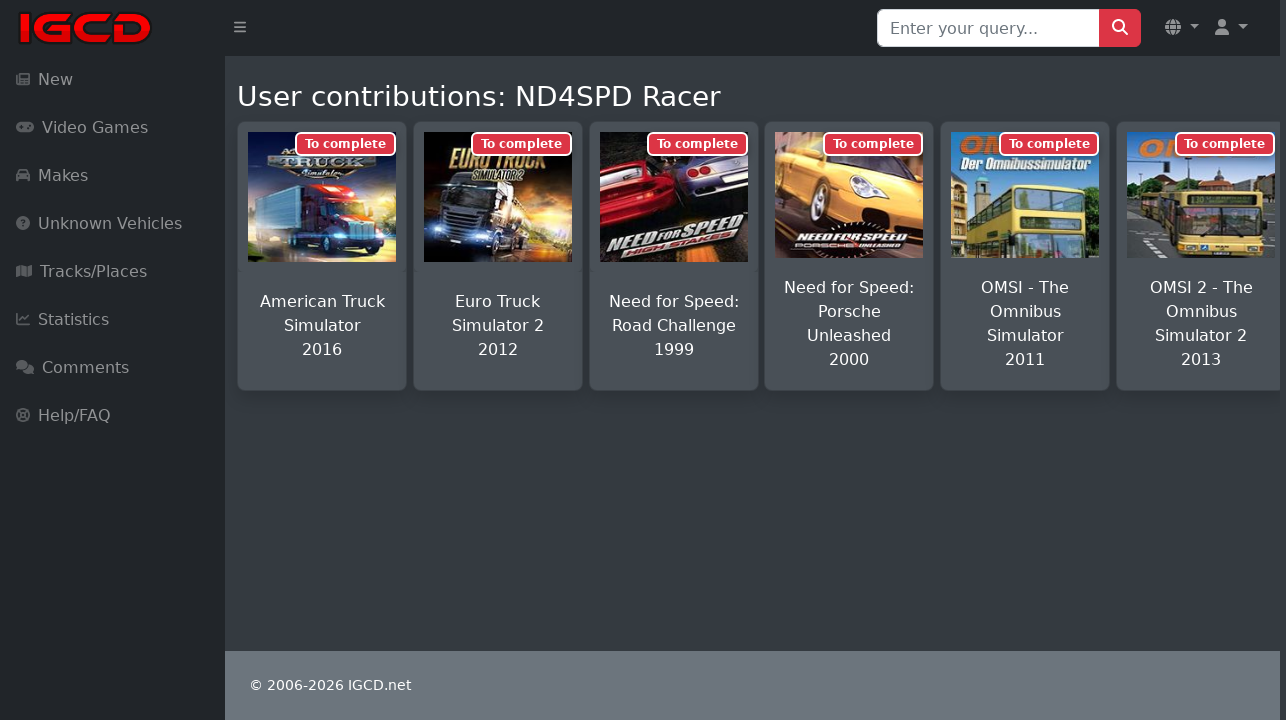

--- FILE ---
content_type: text/html; charset=utf-8
request_url: https://www.google.com/recaptcha/api2/aframe
body_size: 266
content:
<!DOCTYPE HTML><html><head><meta http-equiv="content-type" content="text/html; charset=UTF-8"></head><body><script nonce="g9bu6-dZvPMOtlVaiDwcIw">/** Anti-fraud and anti-abuse applications only. See google.com/recaptcha */ try{var clients={'sodar':'https://pagead2.googlesyndication.com/pagead/sodar?'};window.addEventListener("message",function(a){try{if(a.source===window.parent){var b=JSON.parse(a.data);var c=clients[b['id']];if(c){var d=document.createElement('img');d.src=c+b['params']+'&rc='+(localStorage.getItem("rc::a")?sessionStorage.getItem("rc::b"):"");window.document.body.appendChild(d);sessionStorage.setItem("rc::e",parseInt(sessionStorage.getItem("rc::e")||0)+1);localStorage.setItem("rc::h",'1769594686578');}}}catch(b){}});window.parent.postMessage("_grecaptcha_ready", "*");}catch(b){}</script></body></html>